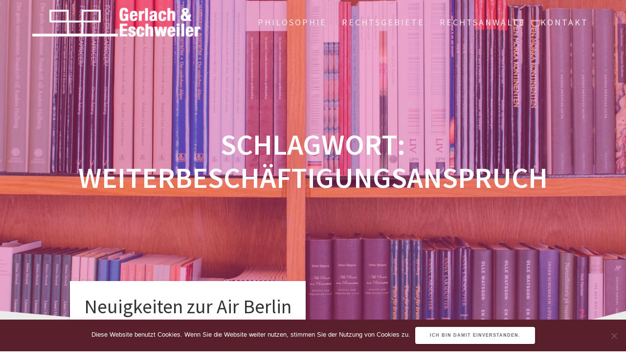

--- FILE ---
content_type: text/css
request_url: https://g-e-recht.de/wp-content/uploads/fonts/8d5d7a32f4d71ce03d1362b6b7748d8f/font.css?v=1668193629
body_size: 914
content:
/*
 * Font file created by Local Google Fonts 0.19
 * Created: Fri, 11 Nov 2022 19:07:07 +0000
 * Handle: one-page-express-fonts
 * Original URL: https://fonts.googleapis.com/css?family=Source+Sans+Pro%3A200%2Cnormal%2C300%2C600%2C700%7CPlayfair+Display%3Aregular%2Citalic%2C700%2C900&amp;subset=latin%2Clatin-ext
*/

/* cyrillic */
@font-face {
  font-family: 'Playfair Display';
  font-style: italic;
  font-weight: 400;
  src: url(https://g-e-recht.de/wp-content/uploads/fonts/8d5d7a32f4d71ce03d1362b6b7748d8f/playfair-display-cyrillic-v30-italic-400.woff2?c=1668193627) format('woff2');
  unicode-range: U+0301, U+0400-045F, U+0490-0491, U+04B0-04B1, U+2116;
}
/* vietnamese */
@font-face {
  font-family: 'Playfair Display';
  font-style: italic;
  font-weight: 400;
  src: url(https://g-e-recht.de/wp-content/uploads/fonts/8d5d7a32f4d71ce03d1362b6b7748d8f/playfair-display-vietnamese-v30-italic-400.woff2?c=1668193627) format('woff2');
  unicode-range: U+0102-0103, U+0110-0111, U+0128-0129, U+0168-0169, U+01A0-01A1, U+01AF-01B0, U+1EA0-1EF9, U+20AB;
}
/* latin-ext */
@font-face {
  font-family: 'Playfair Display';
  font-style: italic;
  font-weight: 400;
  src: url(https://g-e-recht.de/wp-content/uploads/fonts/8d5d7a32f4d71ce03d1362b6b7748d8f/playfair-display-latin-ext-v30-italic-400.woff2?c=1668193628) format('woff2');
  unicode-range: U+0100-024F, U+0259, U+1E00-1EFF, U+2020, U+20A0-20AB, U+20AD-20CF, U+2113, U+2C60-2C7F, U+A720-A7FF;
}
/* latin */
@font-face {
  font-family: 'Playfair Display';
  font-style: italic;
  font-weight: 400;
  src: url(https://g-e-recht.de/wp-content/uploads/fonts/8d5d7a32f4d71ce03d1362b6b7748d8f/playfair-display-latin-v30-italic-400.woff2?c=1668193628) format('woff2');
  unicode-range: U+0000-00FF, U+0131, U+0152-0153, U+02BB-02BC, U+02C6, U+02DA, U+02DC, U+2000-206F, U+2074, U+20AC, U+2122, U+2191, U+2193, U+2212, U+2215, U+FEFF, U+FFFD;
}
/* cyrillic */
@font-face {
  font-family: 'Playfair Display';
  font-style: normal;
  font-weight: 400;
  src: url(https://g-e-recht.de/wp-content/uploads/fonts/8d5d7a32f4d71ce03d1362b6b7748d8f/playfair-display-cyrillic-v30-normal-400.woff2?c=1668193628) format('woff2');
  unicode-range: U+0301, U+0400-045F, U+0490-0491, U+04B0-04B1, U+2116;
}
/* vietnamese */
@font-face {
  font-family: 'Playfair Display';
  font-style: normal;
  font-weight: 400;
  src: url(https://g-e-recht.de/wp-content/uploads/fonts/8d5d7a32f4d71ce03d1362b6b7748d8f/playfair-display-vietnamese-v30-normal-400.woff2?c=1668193628) format('woff2');
  unicode-range: U+0102-0103, U+0110-0111, U+0128-0129, U+0168-0169, U+01A0-01A1, U+01AF-01B0, U+1EA0-1EF9, U+20AB;
}
/* latin-ext */
@font-face {
  font-family: 'Playfair Display';
  font-style: normal;
  font-weight: 400;
  src: url(https://g-e-recht.de/wp-content/uploads/fonts/8d5d7a32f4d71ce03d1362b6b7748d8f/playfair-display-latin-ext-v30-normal-400.woff2?c=1668193628) format('woff2');
  unicode-range: U+0100-024F, U+0259, U+1E00-1EFF, U+2020, U+20A0-20AB, U+20AD-20CF, U+2113, U+2C60-2C7F, U+A720-A7FF;
}
/* latin */
@font-face {
  font-family: 'Playfair Display';
  font-style: normal;
  font-weight: 400;
  src: url(https://g-e-recht.de/wp-content/uploads/fonts/8d5d7a32f4d71ce03d1362b6b7748d8f/playfair-display-latin-v30-normal-400.woff2?c=1668193628) format('woff2');
  unicode-range: U+0000-00FF, U+0131, U+0152-0153, U+02BB-02BC, U+02C6, U+02DA, U+02DC, U+2000-206F, U+2074, U+20AC, U+2122, U+2191, U+2193, U+2212, U+2215, U+FEFF, U+FFFD;
}
/* cyrillic */
@font-face {
  font-family: 'Playfair Display';
  font-style: normal;
  font-weight: 700;
  src: url(https://g-e-recht.de/wp-content/uploads/fonts/8d5d7a32f4d71ce03d1362b6b7748d8f/playfair-display-cyrillic-v30-normal-400.woff2?c=1668193628) format('woff2');
  unicode-range: U+0301, U+0400-045F, U+0490-0491, U+04B0-04B1, U+2116;
}
/* vietnamese */
@font-face {
  font-family: 'Playfair Display';
  font-style: normal;
  font-weight: 700;
  src: url(https://g-e-recht.de/wp-content/uploads/fonts/8d5d7a32f4d71ce03d1362b6b7748d8f/playfair-display-vietnamese-v30-normal-400.woff2?c=1668193628) format('woff2');
  unicode-range: U+0102-0103, U+0110-0111, U+0128-0129, U+0168-0169, U+01A0-01A1, U+01AF-01B0, U+1EA0-1EF9, U+20AB;
}
/* latin-ext */
@font-face {
  font-family: 'Playfair Display';
  font-style: normal;
  font-weight: 700;
  src: url(https://g-e-recht.de/wp-content/uploads/fonts/8d5d7a32f4d71ce03d1362b6b7748d8f/playfair-display-latin-ext-v30-normal-400.woff2?c=1668193628) format('woff2');
  unicode-range: U+0100-024F, U+0259, U+1E00-1EFF, U+2020, U+20A0-20AB, U+20AD-20CF, U+2113, U+2C60-2C7F, U+A720-A7FF;
}
/* latin */
@font-face {
  font-family: 'Playfair Display';
  font-style: normal;
  font-weight: 700;
  src: url(https://g-e-recht.de/wp-content/uploads/fonts/8d5d7a32f4d71ce03d1362b6b7748d8f/playfair-display-latin-v30-normal-400.woff2?c=1668193628) format('woff2');
  unicode-range: U+0000-00FF, U+0131, U+0152-0153, U+02BB-02BC, U+02C6, U+02DA, U+02DC, U+2000-206F, U+2074, U+20AC, U+2122, U+2191, U+2193, U+2212, U+2215, U+FEFF, U+FFFD;
}
/* cyrillic */
@font-face {
  font-family: 'Playfair Display';
  font-style: normal;
  font-weight: 900;
  src: url(https://g-e-recht.de/wp-content/uploads/fonts/8d5d7a32f4d71ce03d1362b6b7748d8f/playfair-display-cyrillic-v30-normal-400.woff2?c=1668193628) format('woff2');
  unicode-range: U+0301, U+0400-045F, U+0490-0491, U+04B0-04B1, U+2116;
}
/* vietnamese */
@font-face {
  font-family: 'Playfair Display';
  font-style: normal;
  font-weight: 900;
  src: url(https://g-e-recht.de/wp-content/uploads/fonts/8d5d7a32f4d71ce03d1362b6b7748d8f/playfair-display-vietnamese-v30-normal-400.woff2?c=1668193628) format('woff2');
  unicode-range: U+0102-0103, U+0110-0111, U+0128-0129, U+0168-0169, U+01A0-01A1, U+01AF-01B0, U+1EA0-1EF9, U+20AB;
}
/* latin-ext */
@font-face {
  font-family: 'Playfair Display';
  font-style: normal;
  font-weight: 900;
  src: url(https://g-e-recht.de/wp-content/uploads/fonts/8d5d7a32f4d71ce03d1362b6b7748d8f/playfair-display-latin-ext-v30-normal-400.woff2?c=1668193628) format('woff2');
  unicode-range: U+0100-024F, U+0259, U+1E00-1EFF, U+2020, U+20A0-20AB, U+20AD-20CF, U+2113, U+2C60-2C7F, U+A720-A7FF;
}
/* latin */
@font-face {
  font-family: 'Playfair Display';
  font-style: normal;
  font-weight: 900;
  src: url(https://g-e-recht.de/wp-content/uploads/fonts/8d5d7a32f4d71ce03d1362b6b7748d8f/playfair-display-latin-v30-normal-400.woff2?c=1668193628) format('woff2');
  unicode-range: U+0000-00FF, U+0131, U+0152-0153, U+02BB-02BC, U+02C6, U+02DA, U+02DC, U+2000-206F, U+2074, U+20AC, U+2122, U+2191, U+2193, U+2212, U+2215, U+FEFF, U+FFFD;
}
/* cyrillic-ext */
@font-face {
  font-family: 'Source Sans Pro';
  font-style: normal;
  font-weight: 200;
  src: url(https://g-e-recht.de/wp-content/uploads/fonts/8d5d7a32f4d71ce03d1362b6b7748d8f/source-sans-pro-cyrillic-ext-v21-normal-200.woff2?c=1668193628) format('woff2');
  unicode-range: U+0460-052F, U+1C80-1C88, U+20B4, U+2DE0-2DFF, U+A640-A69F, U+FE2E-FE2F;
}
/* cyrillic */
@font-face {
  font-family: 'Source Sans Pro';
  font-style: normal;
  font-weight: 200;
  src: url(https://g-e-recht.de/wp-content/uploads/fonts/8d5d7a32f4d71ce03d1362b6b7748d8f/source-sans-pro-cyrillic-v21-normal-200.woff2?c=1668193628) format('woff2');
  unicode-range: U+0301, U+0400-045F, U+0490-0491, U+04B0-04B1, U+2116;
}
/* greek-ext */
@font-face {
  font-family: 'Source Sans Pro';
  font-style: normal;
  font-weight: 200;
  src: url(https://g-e-recht.de/wp-content/uploads/fonts/8d5d7a32f4d71ce03d1362b6b7748d8f/source-sans-pro-greek-ext-v21-normal-200.woff2?c=1668193628) format('woff2');
  unicode-range: U+1F00-1FFF;
}
/* greek */
@font-face {
  font-family: 'Source Sans Pro';
  font-style: normal;
  font-weight: 200;
  src: url(https://g-e-recht.de/wp-content/uploads/fonts/8d5d7a32f4d71ce03d1362b6b7748d8f/source-sans-pro-greek-v21-normal-200.woff2?c=1668193628) format('woff2');
  unicode-range: U+0370-03FF;
}
/* vietnamese */
@font-face {
  font-family: 'Source Sans Pro';
  font-style: normal;
  font-weight: 200;
  src: url(https://g-e-recht.de/wp-content/uploads/fonts/8d5d7a32f4d71ce03d1362b6b7748d8f/source-sans-pro-vietnamese-v21-normal-200.woff2?c=1668193628) format('woff2');
  unicode-range: U+0102-0103, U+0110-0111, U+0128-0129, U+0168-0169, U+01A0-01A1, U+01AF-01B0, U+1EA0-1EF9, U+20AB;
}
/* latin-ext */
@font-face {
  font-family: 'Source Sans Pro';
  font-style: normal;
  font-weight: 200;
  src: url(https://g-e-recht.de/wp-content/uploads/fonts/8d5d7a32f4d71ce03d1362b6b7748d8f/source-sans-pro-latin-ext-v21-normal-200.woff2?c=1668193628) format('woff2');
  unicode-range: U+0100-024F, U+0259, U+1E00-1EFF, U+2020, U+20A0-20AB, U+20AD-20CF, U+2113, U+2C60-2C7F, U+A720-A7FF;
}
/* latin */
@font-face {
  font-family: 'Source Sans Pro';
  font-style: normal;
  font-weight: 200;
  src: url(https://g-e-recht.de/wp-content/uploads/fonts/8d5d7a32f4d71ce03d1362b6b7748d8f/source-sans-pro-latin-v21-normal-200.woff2?c=1668193628) format('woff2');
  unicode-range: U+0000-00FF, U+0131, U+0152-0153, U+02BB-02BC, U+02C6, U+02DA, U+02DC, U+2000-206F, U+2074, U+20AC, U+2122, U+2191, U+2193, U+2212, U+2215, U+FEFF, U+FFFD;
}
/* cyrillic-ext */
@font-face {
  font-family: 'Source Sans Pro';
  font-style: normal;
  font-weight: 300;
  src: url(https://g-e-recht.de/wp-content/uploads/fonts/8d5d7a32f4d71ce03d1362b6b7748d8f/source-sans-pro-cyrillic-ext-v21-normal-300.woff2?c=1668193628) format('woff2');
  unicode-range: U+0460-052F, U+1C80-1C88, U+20B4, U+2DE0-2DFF, U+A640-A69F, U+FE2E-FE2F;
}
/* cyrillic */
@font-face {
  font-family: 'Source Sans Pro';
  font-style: normal;
  font-weight: 300;
  src: url(https://g-e-recht.de/wp-content/uploads/fonts/8d5d7a32f4d71ce03d1362b6b7748d8f/source-sans-pro-cyrillic-v21-normal-300.woff2?c=1668193628) format('woff2');
  unicode-range: U+0301, U+0400-045F, U+0490-0491, U+04B0-04B1, U+2116;
}
/* greek-ext */
@font-face {
  font-family: 'Source Sans Pro';
  font-style: normal;
  font-weight: 300;
  src: url(https://g-e-recht.de/wp-content/uploads/fonts/8d5d7a32f4d71ce03d1362b6b7748d8f/source-sans-pro-greek-ext-v21-normal-300.woff2?c=1668193628) format('woff2');
  unicode-range: U+1F00-1FFF;
}
/* greek */
@font-face {
  font-family: 'Source Sans Pro';
  font-style: normal;
  font-weight: 300;
  src: url(https://g-e-recht.de/wp-content/uploads/fonts/8d5d7a32f4d71ce03d1362b6b7748d8f/source-sans-pro-greek-v21-normal-300.woff2?c=1668193628) format('woff2');
  unicode-range: U+0370-03FF;
}
/* vietnamese */
@font-face {
  font-family: 'Source Sans Pro';
  font-style: normal;
  font-weight: 300;
  src: url(https://g-e-recht.de/wp-content/uploads/fonts/8d5d7a32f4d71ce03d1362b6b7748d8f/source-sans-pro-vietnamese-v21-normal-300.woff2?c=1668193628) format('woff2');
  unicode-range: U+0102-0103, U+0110-0111, U+0128-0129, U+0168-0169, U+01A0-01A1, U+01AF-01B0, U+1EA0-1EF9, U+20AB;
}
/* latin-ext */
@font-face {
  font-family: 'Source Sans Pro';
  font-style: normal;
  font-weight: 300;
  src: url(https://g-e-recht.de/wp-content/uploads/fonts/8d5d7a32f4d71ce03d1362b6b7748d8f/source-sans-pro-latin-ext-v21-normal-300.woff2?c=1668193628) format('woff2');
  unicode-range: U+0100-024F, U+0259, U+1E00-1EFF, U+2020, U+20A0-20AB, U+20AD-20CF, U+2113, U+2C60-2C7F, U+A720-A7FF;
}
/* latin */
@font-face {
  font-family: 'Source Sans Pro';
  font-style: normal;
  font-weight: 300;
  src: url(https://g-e-recht.de/wp-content/uploads/fonts/8d5d7a32f4d71ce03d1362b6b7748d8f/source-sans-pro-latin-v21-normal-300.woff2?c=1668193628) format('woff2');
  unicode-range: U+0000-00FF, U+0131, U+0152-0153, U+02BB-02BC, U+02C6, U+02DA, U+02DC, U+2000-206F, U+2074, U+20AC, U+2122, U+2191, U+2193, U+2212, U+2215, U+FEFF, U+FFFD;
}
/* cyrillic-ext */
@font-face {
  font-family: 'Source Sans Pro';
  font-style: normal;
  font-weight: 400;
  src: url(https://g-e-recht.de/wp-content/uploads/fonts/8d5d7a32f4d71ce03d1362b6b7748d8f/source-sans-pro-cyrillic-ext-v21-normal-400.woff2?c=1668193628) format('woff2');
  unicode-range: U+0460-052F, U+1C80-1C88, U+20B4, U+2DE0-2DFF, U+A640-A69F, U+FE2E-FE2F;
}
/* cyrillic */
@font-face {
  font-family: 'Source Sans Pro';
  font-style: normal;
  font-weight: 400;
  src: url(https://g-e-recht.de/wp-content/uploads/fonts/8d5d7a32f4d71ce03d1362b6b7748d8f/source-sans-pro-cyrillic-v21-normal-400.woff2?c=1668193628) format('woff2');
  unicode-range: U+0301, U+0400-045F, U+0490-0491, U+04B0-04B1, U+2116;
}
/* greek-ext */
@font-face {
  font-family: 'Source Sans Pro';
  font-style: normal;
  font-weight: 400;
  src: url(https://g-e-recht.de/wp-content/uploads/fonts/8d5d7a32f4d71ce03d1362b6b7748d8f/source-sans-pro-greek-ext-v21-normal-400.woff2?c=1668193629) format('woff2');
  unicode-range: U+1F00-1FFF;
}
/* greek */
@font-face {
  font-family: 'Source Sans Pro';
  font-style: normal;
  font-weight: 400;
  src: url(https://g-e-recht.de/wp-content/uploads/fonts/8d5d7a32f4d71ce03d1362b6b7748d8f/source-sans-pro-greek-v21-normal-400.woff2?c=1668193629) format('woff2');
  unicode-range: U+0370-03FF;
}
/* vietnamese */
@font-face {
  font-family: 'Source Sans Pro';
  font-style: normal;
  font-weight: 400;
  src: url(https://g-e-recht.de/wp-content/uploads/fonts/8d5d7a32f4d71ce03d1362b6b7748d8f/source-sans-pro-vietnamese-v21-normal-400.woff2?c=1668193629) format('woff2');
  unicode-range: U+0102-0103, U+0110-0111, U+0128-0129, U+0168-0169, U+01A0-01A1, U+01AF-01B0, U+1EA0-1EF9, U+20AB;
}
/* latin-ext */
@font-face {
  font-family: 'Source Sans Pro';
  font-style: normal;
  font-weight: 400;
  src: url(https://g-e-recht.de/wp-content/uploads/fonts/8d5d7a32f4d71ce03d1362b6b7748d8f/source-sans-pro-latin-ext-v21-normal-400.woff2?c=1668193629) format('woff2');
  unicode-range: U+0100-024F, U+0259, U+1E00-1EFF, U+2020, U+20A0-20AB, U+20AD-20CF, U+2113, U+2C60-2C7F, U+A720-A7FF;
}
/* latin */
@font-face {
  font-family: 'Source Sans Pro';
  font-style: normal;
  font-weight: 400;
  src: url(https://g-e-recht.de/wp-content/uploads/fonts/8d5d7a32f4d71ce03d1362b6b7748d8f/source-sans-pro-latin-v21-normal-400.woff2?c=1668193629) format('woff2');
  unicode-range: U+0000-00FF, U+0131, U+0152-0153, U+02BB-02BC, U+02C6, U+02DA, U+02DC, U+2000-206F, U+2074, U+20AC, U+2122, U+2191, U+2193, U+2212, U+2215, U+FEFF, U+FFFD;
}
/* cyrillic-ext */
@font-face {
  font-family: 'Source Sans Pro';
  font-style: normal;
  font-weight: 600;
  src: url(https://g-e-recht.de/wp-content/uploads/fonts/8d5d7a32f4d71ce03d1362b6b7748d8f/source-sans-pro-cyrillic-ext-v21-normal-600.woff2?c=1668193629) format('woff2');
  unicode-range: U+0460-052F, U+1C80-1C88, U+20B4, U+2DE0-2DFF, U+A640-A69F, U+FE2E-FE2F;
}
/* cyrillic */
@font-face {
  font-family: 'Source Sans Pro';
  font-style: normal;
  font-weight: 600;
  src: url(https://g-e-recht.de/wp-content/uploads/fonts/8d5d7a32f4d71ce03d1362b6b7748d8f/source-sans-pro-cyrillic-v21-normal-600.woff2?c=1668193629) format('woff2');
  unicode-range: U+0301, U+0400-045F, U+0490-0491, U+04B0-04B1, U+2116;
}
/* greek-ext */
@font-face {
  font-family: 'Source Sans Pro';
  font-style: normal;
  font-weight: 600;
  src: url(https://g-e-recht.de/wp-content/uploads/fonts/8d5d7a32f4d71ce03d1362b6b7748d8f/source-sans-pro-greek-ext-v21-normal-600.woff2?c=1668193629) format('woff2');
  unicode-range: U+1F00-1FFF;
}
/* greek */
@font-face {
  font-family: 'Source Sans Pro';
  font-style: normal;
  font-weight: 600;
  src: url(https://g-e-recht.de/wp-content/uploads/fonts/8d5d7a32f4d71ce03d1362b6b7748d8f/source-sans-pro-greek-v21-normal-600.woff2?c=1668193629) format('woff2');
  unicode-range: U+0370-03FF;
}
/* vietnamese */
@font-face {
  font-family: 'Source Sans Pro';
  font-style: normal;
  font-weight: 600;
  src: url(https://g-e-recht.de/wp-content/uploads/fonts/8d5d7a32f4d71ce03d1362b6b7748d8f/source-sans-pro-vietnamese-v21-normal-600.woff2?c=1668193629) format('woff2');
  unicode-range: U+0102-0103, U+0110-0111, U+0128-0129, U+0168-0169, U+01A0-01A1, U+01AF-01B0, U+1EA0-1EF9, U+20AB;
}
/* latin-ext */
@font-face {
  font-family: 'Source Sans Pro';
  font-style: normal;
  font-weight: 600;
  src: url(https://g-e-recht.de/wp-content/uploads/fonts/8d5d7a32f4d71ce03d1362b6b7748d8f/source-sans-pro-latin-ext-v21-normal-600.woff2?c=1668193629) format('woff2');
  unicode-range: U+0100-024F, U+0259, U+1E00-1EFF, U+2020, U+20A0-20AB, U+20AD-20CF, U+2113, U+2C60-2C7F, U+A720-A7FF;
}
/* latin */
@font-face {
  font-family: 'Source Sans Pro';
  font-style: normal;
  font-weight: 600;
  src: url(https://g-e-recht.de/wp-content/uploads/fonts/8d5d7a32f4d71ce03d1362b6b7748d8f/source-sans-pro-latin-v21-normal-600.woff2?c=1668193629) format('woff2');
  unicode-range: U+0000-00FF, U+0131, U+0152-0153, U+02BB-02BC, U+02C6, U+02DA, U+02DC, U+2000-206F, U+2074, U+20AC, U+2122, U+2191, U+2193, U+2212, U+2215, U+FEFF, U+FFFD;
}
/* cyrillic-ext */
@font-face {
  font-family: 'Source Sans Pro';
  font-style: normal;
  font-weight: 700;
  src: url(https://g-e-recht.de/wp-content/uploads/fonts/8d5d7a32f4d71ce03d1362b6b7748d8f/source-sans-pro-cyrillic-ext-v21-normal-700.woff2?c=1668193629) format('woff2');
  unicode-range: U+0460-052F, U+1C80-1C88, U+20B4, U+2DE0-2DFF, U+A640-A69F, U+FE2E-FE2F;
}
/* cyrillic */
@font-face {
  font-family: 'Source Sans Pro';
  font-style: normal;
  font-weight: 700;
  src: url(https://g-e-recht.de/wp-content/uploads/fonts/8d5d7a32f4d71ce03d1362b6b7748d8f/source-sans-pro-cyrillic-v21-normal-700.woff2?c=1668193629) format('woff2');
  unicode-range: U+0301, U+0400-045F, U+0490-0491, U+04B0-04B1, U+2116;
}
/* greek-ext */
@font-face {
  font-family: 'Source Sans Pro';
  font-style: normal;
  font-weight: 700;
  src: url(https://g-e-recht.de/wp-content/uploads/fonts/8d5d7a32f4d71ce03d1362b6b7748d8f/source-sans-pro-greek-ext-v21-normal-700.woff2?c=1668193629) format('woff2');
  unicode-range: U+1F00-1FFF;
}
/* greek */
@font-face {
  font-family: 'Source Sans Pro';
  font-style: normal;
  font-weight: 700;
  src: url(https://g-e-recht.de/wp-content/uploads/fonts/8d5d7a32f4d71ce03d1362b6b7748d8f/source-sans-pro-greek-v21-normal-700.woff2?c=1668193629) format('woff2');
  unicode-range: U+0370-03FF;
}
/* vietnamese */
@font-face {
  font-family: 'Source Sans Pro';
  font-style: normal;
  font-weight: 700;
  src: url(https://g-e-recht.de/wp-content/uploads/fonts/8d5d7a32f4d71ce03d1362b6b7748d8f/source-sans-pro-vietnamese-v21-normal-700.woff2?c=1668193629) format('woff2');
  unicode-range: U+0102-0103, U+0110-0111, U+0128-0129, U+0168-0169, U+01A0-01A1, U+01AF-01B0, U+1EA0-1EF9, U+20AB;
}
/* latin-ext */
@font-face {
  font-family: 'Source Sans Pro';
  font-style: normal;
  font-weight: 700;
  src: url(https://g-e-recht.de/wp-content/uploads/fonts/8d5d7a32f4d71ce03d1362b6b7748d8f/source-sans-pro-latin-ext-v21-normal-700.woff2?c=1668193629) format('woff2');
  unicode-range: U+0100-024F, U+0259, U+1E00-1EFF, U+2020, U+20A0-20AB, U+20AD-20CF, U+2113, U+2C60-2C7F, U+A720-A7FF;
}
/* latin */
@font-face {
  font-family: 'Source Sans Pro';
  font-style: normal;
  font-weight: 700;
  src: url(https://g-e-recht.de/wp-content/uploads/fonts/8d5d7a32f4d71ce03d1362b6b7748d8f/source-sans-pro-latin-v21-normal-700.woff2?c=1668193629) format('woff2');
  unicode-range: U+0000-00FF, U+0131, U+0152-0153, U+02BB-02BC, U+02C6, U+02DA, U+02DC, U+2000-206F, U+2074, U+20AC, U+2122, U+2191, U+2193, U+2212, U+2215, U+FEFF, U+FFFD;
}
